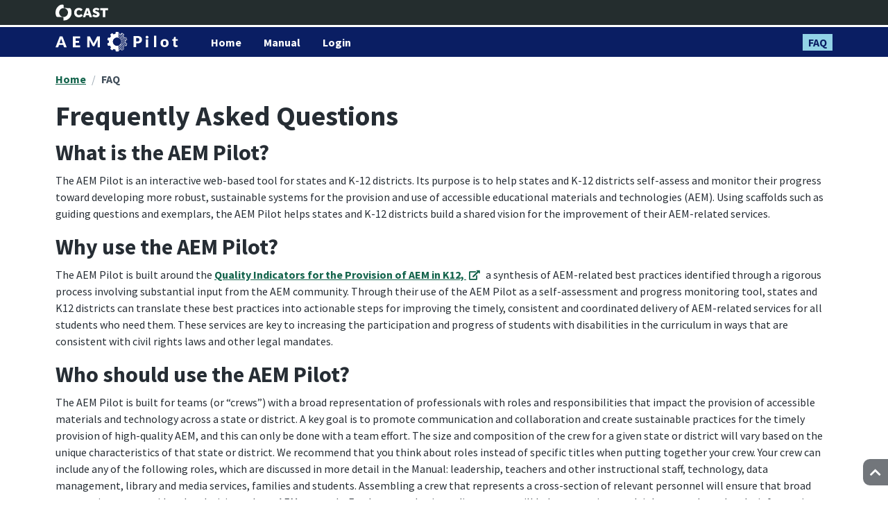

--- FILE ---
content_type: text/html;charset=UTF-8
request_url: https://aem-pilot.cast.org/faq;jsessionid=040D5B4FF3CACC70EBC716DD42CF6A1F
body_size: 28318
content:

<!DOCTYPE html>
<html lang="en-us">
    <head><meta name="viewport" content="width=device-width, initial-scale=1, shrink-to-fit=no"><script type="text/javascript" src="//code.jquery.com/jquery-3.4.1.min.js"></script>
<script type="text/javascript" src="https://cdn.jsdelivr.net/npm/popper.js@1.15.0/dist/umd/popper.min.js"></script>
<script type="text/javascript" src="https://cdn.jsdelivr.net/npm/figuration@4.0.0-alpha.6/dist/js/figuration.min.js"></script>
<link rel="stylesheet" type="text/css" href="https://cdn.jsdelivr.net/npm/figuration@4.0.0-alpha.6/dist/css/figuration.min.css" />

        <meta charset="utf-8">
        <meta name="viewport" content="width=device-width, initial-scale=1">
        <title>AEM Pilot: FAQ</title>

        <!-- Global site tag (gtag.js) - Google Analytics -->
        <script async src="https://www.googletagmanager.com/gtag/js?id=UA-9130143-20"></script>
        <script>
/*<![CDATA[*/

            window.dataLayer = window.dataLayer || [];
            function gtag(){dataLayer.push(arguments);}
            gtag('js', new Date());
            gtag('config', 'UA-9130143-20');
        
/*]]>*/
</script>
    <link rel="stylesheet" type="text/css" href="./wicket/resource/org.cast.pilot.PilotApplication/css/theme-ver-E4C80234CBD303E0F0C360C10CE6CBD6.css" />
<script type="text/javascript" src="./wicket/resource/org.cast.pilot.PilotApplication/js/main-ver-D41D8CD98F00B204E9800998ECF8427E.js"></script>
<link rel="apple-touch-icon" href="./wicket/resource/org.cast.pilot.PilotApplication/img/favicon/apple-touch-icon-ver-192D9708BA3B8EFCD3DECB3998703850.png" sizes="180x180" />
<link rel="icon" href="./wicket/resource/org.cast.pilot.PilotApplication/img/favicon/favicon-32x32-ver-006CA336E4D1E9C40E86296C033A892D.png" sizes="32x32" />
<link rel="icon" href="./wicket/resource/org.cast.pilot.PilotApplication/img/favicon/favicon-16x16-ver-2AC2C45DBECE6C3FC67AF4ED54C6E043.png" sizes="16x16" />
<link rel="manifest" href="./wicket/resource/org.cast.pilot.PilotApplication/img/favicon/site-ver-B7CF413E293C0CC9315442F0AFA0E3A2.webmanifest" />
<link rel="mask-icon" href="./wicket/resource/org.cast.pilot.PilotApplication/img/favicon/img/favicon/safari-pinned-tab.svg" color="#0a1e63" />
<meta name="msapplication-TileColor" content="#0a1e63" />
<meta name="theme-color" content="#0a1e63" />
<meta name="msapplication-TileImage" content="./wicket/resource/org.cast.pilot.PilotApplication/img/favicon/mstile-144x144-ver-18506144A605A6C3ADECE8C09FF30C7A.png" />
</head>
    <body>
        <a class="skipnav sr-only-focusable" href="#content">Skip to main content</a>
        <!-- MARKUP FOR org.cast.pilot.component.TopNav BEGIN -->
    <header>
        <div class="header-cast">
            <div class="container">
                <div class="navbar">
                    <a href="http://www.cast.org" class="header-cast-logo navbar-brand">
                        <img src="./wicket/resource/org.cast.pilot.PilotApplication/img/cast/logo-header-ver-FA7B424B2A913912DBF239245DF3AC31.svg" alt=""/>
                        <div class="header-cast-title">CAST</div>
                        <div class="header-cast-tagline"></div>
                    </a>
                </div>
            </div>
        </div>
        <div class="header-site">
            <div class="container">
                <nav class="navbar navbar-expand-md">
                    <div class="header-site-logo navbar-brand">
                        <img src="./wicket/resource/org.cast.pilot.PilotApplication/img/logos/aem-pilot-logo-white-ver-CC8A2A8E939FF7711A64F52668B1630B.svg" alt="">
                        <div class="header-site-title">AEM Pilot</div>
                        <div class="header-site-tagline"></div>
                    </div>
                    <button class="header-site-toggle btn btn-icon ms-auto d-md-none" type="button" data-cfw="collapse" data-cfw-collapse-target="#navbarMain">
                        <span class="fas fa-fw fa-bars" aria-hidden="true"></span>
                        <span class="sr-only">Toggle navigation</span>
                    </button>

                    <div class="navbar-collapse collapse" id="navbarMain">
                        <div class="navbar-nav flex-between flex-grow">
                            
                                <a href="./;jsessionid=8FC899132B698FD5BC73C2203D1224E9" class="nav-item nav-link">
                                    <span>Home</span>
                                    
                                </a>
                            
                                <a href="./manual;jsessionid=8FC899132B698FD5BC73C2203D1224E9" class="nav-item nav-link">
                                    <span>Manual</span>
                                    
                                </a>
                            
                                <a href="./login;jsessionid=8FC899132B698FD5BC73C2203D1224E9" class="nav-item nav-link">
                                    <span>Login</span>
                                    
                                </a>
                            
                                
                            
                                
                            
                                <a href="./faq;jsessionid=8FC899132B698FD5BC73C2203D1224E9" class="nav-item nav-link ms-md-auto active">
                                    <span>FAQ</span>
                                    <span class="sr-only">(current)</span>
                                </a>
                            
                        </div>
                    </div>
                </nav>
            </div>
        </div>
    </header>
    <div class="container">
        <div class="row">
            <div class="col">
                <div class="pagebreadcrumb mt-0_25">
                    <nav aria-label="Breadcrumb">
                        <ol class="breadcrumb">
                            <li class="breadcrumb-item"><a href="./;jsessionid=8FC899132B698FD5BC73C2203D1224E9">Home</a></li><li class="breadcrumb-item active" aria-current="page"><a class="disabled">FAQ</a></li>
                        </ol>
                    </nav>
                </div>
            </div>
            <div id="id1" style="display:none" data-wicket-placeholder=""></div>
        </div>
    </div>
<!-- MARKUP FOR org.cast.pilot.component.TopNav END -->
        <main>
            <div class="container">
                
    <a id="content" class="skipnav-target" tabindex="-1"></a>
    <div><!-- MARKUP FOR org.cast.cwm.xml.component.DynamicXmlComponent BEGIN --><div class="level1" id="faq" xmlns="http://www.w3.org/1999/xhtml">
        <h1>Frequently Asked Questions</h1>

        <div class="level2" id="l46">
          <h2>What is the AEM Pilot?</h2>

          <p>The AEM Pilot is an interactive web-based tool for states and
          K-12 districts. Its purpose is to help states and K-12 districts
          self-assess and monitor their progress toward developing more
          robust, sustainable systems for the provision and use of accessible
          educational materials and technologies (AEM). Using scaffolds such
          as guiding questions and exemplars, the AEM Pilot helps states and
          K-12 districts build a shared vision for the improvement of their
          AEM-related services.</p>
        </div>

        <div class="level2" id="l57">
          <h2>Why use the AEM Pilot?</h2>

          <p>The AEM Pilot is built around the <a class="link-icon" href="http://aem.cast.org/policies/quality-indicators-provision-aem.html" xmlns:wicket="http://wicket.apache.org">Quality
          Indicators for the Provision of AEM in K12, <span class="fas fa-external-link-alt" title="(external site)"></span></a> a synthesis of
          AEM-related best practices identified through a rigorous process
          involving substantial input from the AEM community. Through their
          use of the AEM Pilot as a self-assessment and progress monitoring
          tool, states and K12 districts can translate these best practices
          into actionable steps for improving the timely, consistent and
          coordinated delivery of AEM-related services for all students who
          need them. These services are key to increasing the participation
          and progress of students with disabilities in the curriculum in ways
          that are consistent with civil rights laws and other legal
          mandates.</p>
        </div>

        <div class="level2" id="l58">
          <h2>Who should use the AEM Pilot?</h2>

          <p>The AEM Pilot is built for teams (or “crews”) with a broad
          representation of professionals with roles and responsibilities that
          impact the provision of accessible materials and technology across a
          state or district. A key goal is to promote communication and
          collaboration and create sustainable practices for the timely
          provision of high-quality AEM, and this can only be done with a team
          effort. The size and composition of the crew for a given state or
          district will vary based on the unique characteristics of that state
          or district. We recommend that you think about roles instead of
          specific titles when putting together your crew. Your crew can
          include any of the following roles, which are discussed in more
          detail in the Manual: leadership, teachers and other instructional
          staff, technology, data management, library and media services,
          families and students. Assembling a crew that represents a
          cross-section of relevant personnel will ensure that broad
          perspectives are considered as decisions about AEM are made.
          Furthermore, having a diverse crew will help you tap into multiple
          networks and make information gathering and dissemination much
          easier.</p>
        </div>

        <div class="level2" id="l59">
          <h2>How does the AEM Pilot work?</h2>

          <p>The AEM Pilot has two key components for each Quality Indicator:
          Guiding Questions and a Self-Assessment. The Guiding Questions are
          meant to prime crew members for reflection through the use of a
          number of exemplars that place the Quality Indicator in the context
          of state and district practices. For each guiding question, there is
          space for crew members to document their discussions in preparation
          for the Self-Assessment. These notes can be revisited, edited or
          printed at any time. The Self-Assessment is where the crew members
          will prepare their reports and track their progress toward achieving
          their goals for a given Quality Indicator.</p>

          <p>The AEM Pilot is designed to support continuous improvement and
          refinement over time. To get started with the tool, a state or
          district will conduct an initial self-assessment for a Quality
          Indicator called a “cycle.” The AEM Pilot will save data and provide
          action steps your crew can use to make progress between a number of
          these cycles. In this way, the tool will serve a dual purpose for
          both self-assessment and progress monitoring.</p>
        </div>

        <div class="level2" id="l60">
          <h2>Can our crew complete a cycle in multiple sittings?</h2>

          <p>Yes, you can work at your own pace by starting a cycle and coming
          back to it later. For each Quality Indicator, you can enter your
          information (your rating and rationale, goal, action steps and
          timeline) and choose the “Save as Draft” option at the bottom of the
          Self-Assessment page. When you return to the Console, the
          Self-Assessment button for that Quality Indicator will indicate that
          it is “In Progress.” You can select that button to return to your
          draft and make any changes. Only when you select “Generate Report”
          at the bottom of the Self-Assessment page will your cycle be marked
          as completed. You can see a list of all of your cycles for each
          Quality Indicator in the Console, along with a timestamp to let you
          know when it was completed.</p>
        </div>

        <div class="level2" id="l61">
          <h2>Is there a recommended order for how to proceed through the AEM
          Pilot?</h2>

          <p>For the initial self-assessment or cycle, we recommend the state
          or district address the Quality Indicators in order. This will help
          crew members see how the indicators fit together into a whole more
          powerful than its parts. With subsequent cycles, states and
          districts can focus on specific quality indicators that need more
          attention in order to improve their system.</p>
        </div>

        <div class="level2" id="l62">
          <h2>How long does it take to complete a “cycle” in the AEM
          Pilot?</h2>

          <p>The amount of time it takes to complete a cycle will depend on a
          number of factors that reflect the unique characteristics of your
          state or district: the size of your state or district, the knowledge
          of AEM and experience level of your crew, how well your crew
          communicates and works together, and the current status of AEM in
          your state or district can all play a role in how long it takes to
          complete your cycles. The more prepared your crew is, the more
          efficiently they will move through the self-assessment activities.
          The Manual includes some tips to optimize the productivity of your
          crew (you will find the bottom of the “Putting Together a Strong
          Crew page).</p>
        </div>

        <div class="level2" id="l63">
          <h2>What information does a report from the AEM Pilot include?</h2>

          <p>The AEM Pilot is a process facilitator that guides a crew through
          collaborative decision-making. The output of a self-assessment cycle
          for a Quality Indicator will include the following information
          provided by the crew in a report:</p>

          <ul>
            <li>Your crew’s rating for the Quality Indicator</li>

            <li>Rationale used to select that rating</li>

            <li>Goal for the next cycle</li>

            <li>Action items with a timeline</li>
          </ul>

          <p>The Console is where you can view the reports for any cycles you
          have completed. Just select the link for the desired cycle to view a
          report you can print out at any time.</p>
        </div>

        <div class="level2" id="l64">
          <h2>Is the information we enter into the AEM Pilot confidential and
          secure?</h2>

          <p>Your privacy is important to us. Your personal information and
          state or district input will not be shared outside the AEM Pilot.
          Read our <a class="link-icon" href="https://www.cast.org/site/privacy-policy" xmlns:wicket="http://wicket.apache.org">privacy policy <span class="fas fa-external-link-alt" title="(external site)"></span></a>
          for all CAST websites and tools for additional information related
          to privacy and security.</p>
        </div>

        <div class="level2" id="l65">
          <h2>If we need help or still have questions, how do we reach
          out?</h2>

          <p>To provide feedback or ask a question about the AEM Pilot, send
          an email to <a class="link-icon" href="mailto:aempilot@cast.org" xmlns:wicket="http://wicket.apache.org">aempilot@cast.org. <span class="fas fa-envelope" title="(send email)"></span></a></p>
        </div>
      </div><!-- MARKUP FOR org.cast.cwm.xml.component.DynamicXmlComponent END --></div>

            </div>
            <div class="motivate">
                <div class="container"><!-- MARKUP FOR org.cast.cwm.xml.component.XmlComponent BEGIN --><div class="level1" id="faq" xmlns="http://www.w3.org/1999/xhtml">
        

        <blockquote class="blockquote">
          <p>By seeking and blundering we learn.</p>

          <footer class="blockquote-footer">Johann Wolfgang von Goethe, German writer</footer>
        </blockquote>
      </div><!-- MARKUP FOR org.cast.cwm.xml.component.XmlComponent END --></div>
            </div>
        </main>
        <a href="#" class="toplink">
            <span class="toplink-text">Top of Page</span>
            <span class="toplink-icon fas fa-chevron-up"></span>
        </a>
        <footer><!-- MARKUP FOR org.cast.pilot.component.Footer BEGIN -->
    <div class="footer-site">
        <div class="container">
            <div class="footer-site-brand">
                <div class="footer-site-logo">
                    <img src="./wicket/resource/org.cast.pilot.PilotApplication/img/logos/aem-pilot-gear-white-ver-195C403774B38A632ABA364E28E6FE3C.svg" alt="">
                    <div class="footer-site-title">AEM Pilot</div>
                    <div class="footer-site-tagline"></div>
                </div>
            </div>
            <div class="footer-site-row row">
                <div class="col">
                    <div class="footer-site-header">Site Map</div>
                    <ul class="list-unstyled">
                        <li class="list-item">
                            <a href="./;jsessionid=8FC899132B698FD5BC73C2203D1224E9">
                                <span>Home</span>
                                
                            </a>
                        </li><li class="list-item">
                            <a href="./manual;jsessionid=8FC899132B698FD5BC73C2203D1224E9">
                                <span>Manual</span>
                                
                            </a>
                        </li><li class="list-item">
                            
                        </li><li class="list-item">
                            <a href="./console;jsessionid=8FC899132B698FD5BC73C2203D1224E9">
                                <span>Console</span>
                                
                            </a>
                        </li><li class="list-item">
                            <a href="./crew;jsessionid=8FC899132B698FD5BC73C2203D1224E9">
                                <span>Crew</span>
                                
                            </a>
                        </li><li class="list-item">
                            <a href="./faq;jsessionid=8FC899132B698FD5BC73C2203D1224E9" class="ms-md-auto active">
                                <span>FAQ</span>
                                
                            </a>
                        </li>
                    </ul>
                </div>
                <div class="col">
                    <div class="footer-site-header">Our Partners</div>
                    <ul class="list-unstyled">
                        <li class="list-item"><a href="https://www.bookshare.org">Bookshare</a></li>
                        <li class="list-item"><a href="https://www.setda.org/">SETDA</a></li>
                        <li class="list-item"><a href="https://www.nimac.us/">NIMAC</a></li>
                        <li class="list-item"><a href="https://iskme.org/">ISKME</a></li>
                        <li class="list-item"><a href="https://www.atia.org/">ATIA</a></li>
                        <li class="list-item"><a href="https://cites.cast.org/">CITES</a></li>
                    </ul>
                </div>
                <div class="col">
                    <div class="footer-site-header mt-1">Contact Us</div>
                    <ul class="list-unstyled">
                        <li class="media">
                            <div class="media-object">
                                <span class="fas fa-envelope" aria-hidden="true"></span>
                            </div>
                            <div class="media-body">
                                <a href="mailto:aem@cast.org">aem@cast.org</a>
                            </div>
                        </li>
                        <li class="media">
                            <div class="media-object">
                                <span class="fas fa-phone" aria-hidden="true"></span>
                            </div>
                            <div class="media-body">
                                (781) 245-2212
                            </div>
                        </li>
                    </ul>
                </div>
            </div>
            <div class="footer-site-media media">
                <div class="media-object">
                    <img src="./wicket/resource/org.cast.pilot.PilotApplication/img/logos/osep-idea-ver-AE684F26094033F1278DCD984AB524BA.png" class="img-fluid" alt="IDEAs that Work">
                </div>
                <div class="media-body">
                    <p>The contents of this website were developed under a cooperative agreement with the US Department of Education, #H327Z190004. However, those contents do not necessarily represent the policy of the US Department of Education and you should not assume endorsement by the Federal Government. Project Officer, Rebecca Sheffield, Ph.D.</p>
                </div>
            </div>
            <div class="footer-site-media media">
                <div class="media-object">
                    <img src="./wicket/resource/org.cast.pilot.PilotApplication/img/logos/cc-by-sa-ver-B4618312A27A4CF45F1E1084A21D8B1A.png" width="88" height="31" alt="Creative Commons License">
                </div>
                <div class="media-body">
                    <p>Except where otherwise noted, the National Center on Accessible Educational Materials is licensed under a
                        <a rel="license" href="http://creativecommons.org/licenses/by-sa/4.0/">Creative Commons Attribution-ShareAlike 4.0 International License <span class="fa fa-external-link" title="(external site)"></span></a>.
                    </p>
                </div>
            </div>
            <div class="footer-site-copy row">
                <div class="col">
                    <ul class="list list-horizontal">
                        <li class="list-item"><a href="./privacy;jsessionid=8FC899132B698FD5BC73C2203D1224E9">Privacy policy</a></li>
                    </ul>
                </div>
            </div>
        </div>
    </div>

    <div class="footer-cast">
        <div class="container">
            <div class="footer-cast-brand">
                <a href="https://www.cast.org" class="footer-cast-logo">
                    <img src="./wicket/resource/org.cast.pilot.PilotApplication/img/cast/logo-footer-ver-581A95958EEA7BFECA4CC1D2D63779FE.svg" alt="">
                    <div class="footer-cast-title">CAST</div>
                    <div class="footer-cast-tagline">Until learning has no limits</div>
                </a>
            </div>
            <div class="footer-cast-row row">
                <div class="col">
                    <div class="footer-cast-header">Connect with us</div>
                    Follow us:
                    <ul class="list list-horizontal">
                        <li class="list-item"><a class="footer-cast-social" href="https://www.facebook.com/CASTUDL/"><span class="fab fa-facebook-square" aria-label="Facebook"></span></a></li>
                        <li class="list-item"><a class="footer-cast-social" href="https://twitter.com/CAST_UDL"><span class="fab fa-twitter-square" aria-label="Twitter"></span></a></li>
                        <li class="list-item"><a class="footer-cast-social" href="https://www.linkedin.com/company/castorg/"><span class="fab fa-linkedin" aria-label="LinkedIn"></span></a></li>
                        <li class="list-item"><a class="footer-cast-social" href="https://www.instagram.com/cast_udl/"><span class="fab fa-instagram" aria-label="Instagram"></span></a></li>
                        <li class="list-item"><a class="footer-cast-social" href="https://www.pinterest.com/cast_udl"><span class="fab fa-pinterest-square" aria-label="Pinterest"></span></a></li>
                        <li class="list-item"><a class="footer-cast-social" href="https://www.youtube.com/user/UDLCAST"><span class="fab fa-youtube-square" aria-label="YouTube"></span></a></li>
                    </ul>
                    <ul class="list-unstyled">
                        <li class="list-item"><a href="http://eepurl.com/dwUba1">Subscribe to the CAST Newsletter</a></li>
                    </ul>
                </div>
                <div class="col">
                    <div class="footer-cast-header">More from CAST</div>
                    <ul class="list-unstyled">
                        <li class="list-item"><a href="https://udlguidelines.cast.org/?utm_source=aempilot&amp;utm_medium=web&amp;utm_campaign=none&amp;utm_content=footer">UDL Guidelines</a></li>
                        <li class="list-item"><a href="https://aem.cast.org/?utm_source=aempilot&amp;utm_medium=web&amp;utm_campaign=none&amp;utm_content=footer">National Center on Accessible Educational Materials (AEM Center)</a></li>
                        <li class="list-item"><a href="http://udloncampus.cast.org/?utm_source=aempilot&amp;utm_medium=web&amp;utm_campaign=none&amp;utm_content=footer">UDL On Campus</a></li>
                        <li class="list-item"><a href="https://www.cast.org/our-work/professional-learning?utm_source=aempilot&amp;utm_medium=web&amp;utm_campaign=none&amp;utm_content=footer">CAST Professional Learning</a></li>
                        <li class="list-item"><a href="https://publishing.cast.org/?utm_source=aempilot&amp;utm_medium=web&amp;utm_campaign=none&amp;utm_content=footer">CAST Professional Publishing</a></li>
                    </ul>
                </div>
                <div class="col">
                    <div class="footer-cast-header">Contact CAST</div>
                    <ul class="list-unstyled">
                        <li class="media">
                            <div class="media-object">
                                <span class="fas fa-envelope" aria-hidden="true"></span>
                            </div>
                            <div class="media-body">
                                <a href="mailto:cast@cast.org">cast@cast.org</a>
                            </div>
                        </li>
                        <li class="media">
                            <div class="media-object">
                                <span class="fas fa-phone" aria-hidden="true"></span>
                            </div>
                            <div class="media-body">
                                (781) 245-2212
                            </div>
                        </li>
                        <li class="media">
                            <div class="media-object">
                                <span class="fas fa-map-marker-alt" aria-hidden="true"></span>
                            </div>
                            <div class="media-body">
                                50 Salem St<br/>
                                Building B, Ste 303<br/>
                                Lynnfield, MA 01940
                            </div>
                        </li>
                    </ul>
                </div>
            </div>
            <div class="footer-cast-copy row">
                <div class="col">
                    <ul class="list list-horizontal">
                        <li class="list-item"><a href="https://www.cast.org/about/donate.html?utm_source=aempilot" class="footer-cast-btn-donate btn">Donate</a></li>
                        <li class="list-item"><a href="https://www.cast.org/site/accessibility">Accessibility policy</a></li>
                        <li class="list-item"><a href="https://www.cast.org/site/terms-of-use">Terms of use</a></li>
                    </ul>
                </div>
                <div class="col">
                    &copy; CAST, Inc. 2022
                </div>
            </div>
        </div>
    </div>
<!-- MARKUP FOR org.cast.pilot.component.Footer END --></footer>
    </body>
</html>

<!-- Page Class org.cast.pilot.page.FAQPage END -->


--- FILE ---
content_type: image/svg+xml
request_url: https://aem-pilot.cast.org/wicket/resource/org.cast.pilot.PilotApplication/img/cast/logo-header-ver-FA7B424B2A913912DBF239245DF3AC31.svg
body_size: 2616
content:
<svg width="119" height="37" xmlns="http://www.w3.org/2000/svg" xmlns:xlink="http://www.w3.org/1999/xlink"><defs><path id="a" d="M0 .554h35.91V36.48H0z"/></defs><g fill="none" fill-rule="evenodd"><g transform="translate(0 .016)"><mask id="b" fill="#fff"><use xlink:href="#a"/></mask><path d="M17.83 36.48c-.013 0-.025-.003-.032-.003 0 0-.006 0 .01-2.31l.023-3.223s.016-2.31-2.294-2.326L5.36 28.547s-2.31-.016-3.283-1.463C1.103 25.636-.026 22.148 0 18.396.07 8.49 8.143.518 15.73.554c0 0 2.309.012 2.293 2.321L18 6.277s-.016 2.31 2.294 2.326l10.373.073s2.31.016 3.247 1.445c.937 1.43 2.021 4.851 1.995 8.526-.068 9.918-8.164 17.902-18.08 17.833m.057-8.037c5.43.038 9.865-4.335 9.902-9.767.038-5.432-4.334-9.867-9.765-9.905-5.431-.038-9.865 4.335-9.903 9.767-.037 5.432 4.335 9.867 9.766 9.905" fill="#FFF" mask="url(#b)"/></g><path d="M60.73 24.958c-2.246 2.8-5.195 4.2-8.85 4.2-1.53 0-2.93-.258-4.2-.774-1.272-.516-2.36-1.231-3.263-2.145-.904-.914-1.609-2.006-2.115-3.277-.507-1.272-.76-2.671-.76-4.201 0-1.51.248-2.906.745-4.186a9.853 9.853 0 0 1 2.115-3.337 9.621 9.621 0 0 1 3.278-2.205c1.27-.526 2.67-.79 4.2-.79 1.729 0 3.327.288 4.798.864 1.469.577 2.71 1.579 3.723 3.01l-3.485 3.515a6.688 6.688 0 0 0-1.996-1.817c-.776-.457-1.66-.685-2.653-.685-.833 0-1.578.139-2.234.416a4.622 4.622 0 0 0-1.654 1.163 5.197 5.197 0 0 0-1.027 1.743 6.362 6.362 0 0 0-.358 2.16c0 .794.124 1.53.373 2.204.248.676.6 1.262 1.058 1.758a4.786 4.786 0 0 0 1.653 1.162c.645.278 1.365.417 2.16.417 1.152 0 2.09-.203 2.815-.61.725-.408 1.435-1.048 2.13-1.922l3.546 3.337zM73.301 20.697l-2.204-7.3-2.294 7.3h4.498zM68.267 8.78h6.047l7.032 19.872h-5.69l-1.281-4.111H67.73l-1.311 4.111h-5.453l7.3-19.872zM85.025 22.366c.556.556 1.281 1.062 2.175 1.52.894.456 1.877.684 2.95.684.257 0 .526-.024.804-.074.278-.05.526-.134.745-.253.218-.12.397-.278.536-.477.14-.199.209-.457.209-.774 0-.517-.263-.944-.79-1.282-.526-.337-1.296-.675-2.309-1.013l-1.102-.358a12.649 12.649 0 0 1-1.862-.774 7.71 7.71 0 0 1-1.683-1.147 5.387 5.387 0 0 1-1.207-1.58c-.308-.605-.462-1.315-.462-2.13 0-.913.168-1.762.507-2.547a5.894 5.894 0 0 1 1.475-2.055c.644-.586 1.444-1.044 2.398-1.371.953-.328 2.056-.492 3.307-.492.973 0 1.857.09 2.652.268.793.18 1.49.398 2.085.656a8.246 8.246 0 0 1 1.52.834c.416.298.734.566.953.804l-2.681 3.397a10.956 10.956 0 0 0-2.176-1.266 5.77 5.77 0 0 0-2.324-.492c-.258 0-.516.03-.774.09-.258.059-.492.148-.7.268-.209.119-.378.273-.506.461-.13.19-.194.423-.194.7 0 .298.074.557.223.775.149.219.352.407.611.566.258.16.57.304.938.433s.76.263 1.178.401l.953.299c.675.218 1.36.471 2.056.76.695.288 1.32.675 1.877 1.162a5.774 5.774 0 0 1 1.37 1.817c.358.725.536 1.614.536 2.666 0 .914-.214 1.758-.64 2.533a6.372 6.372 0 0 1-1.729 1.996c-.725.556-1.578.988-2.562 1.296-.983.308-2.03.462-3.143.462-1.986 0-3.65-.264-4.99-.79-1.34-.526-2.479-1.236-3.412-2.13l3.188-3.843zM105.669 13.398H99.56V8.779h17.49v4.619H111v15.254h-5.332z" fill="#FFF"/></g></svg>